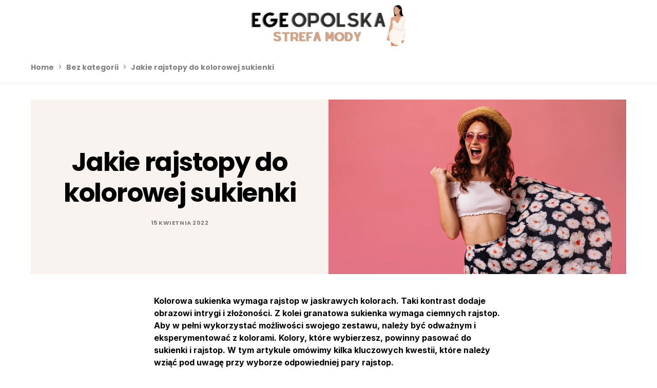

--- FILE ---
content_type: text/html; charset=utf-8
request_url: https://www.google.com/recaptcha/api2/aframe
body_size: 266
content:
<!DOCTYPE HTML><html><head><meta http-equiv="content-type" content="text/html; charset=UTF-8"></head><body><script nonce="qiGAzMi6upnbViIge8QakA">/** Anti-fraud and anti-abuse applications only. See google.com/recaptcha */ try{var clients={'sodar':'https://pagead2.googlesyndication.com/pagead/sodar?'};window.addEventListener("message",function(a){try{if(a.source===window.parent){var b=JSON.parse(a.data);var c=clients[b['id']];if(c){var d=document.createElement('img');d.src=c+b['params']+'&rc='+(localStorage.getItem("rc::a")?sessionStorage.getItem("rc::b"):"");window.document.body.appendChild(d);sessionStorage.setItem("rc::e",parseInt(sessionStorage.getItem("rc::e")||0)+1);localStorage.setItem("rc::h",'1768505349297');}}}catch(b){}});window.parent.postMessage("_grecaptcha_ready", "*");}catch(b){}</script></body></html>